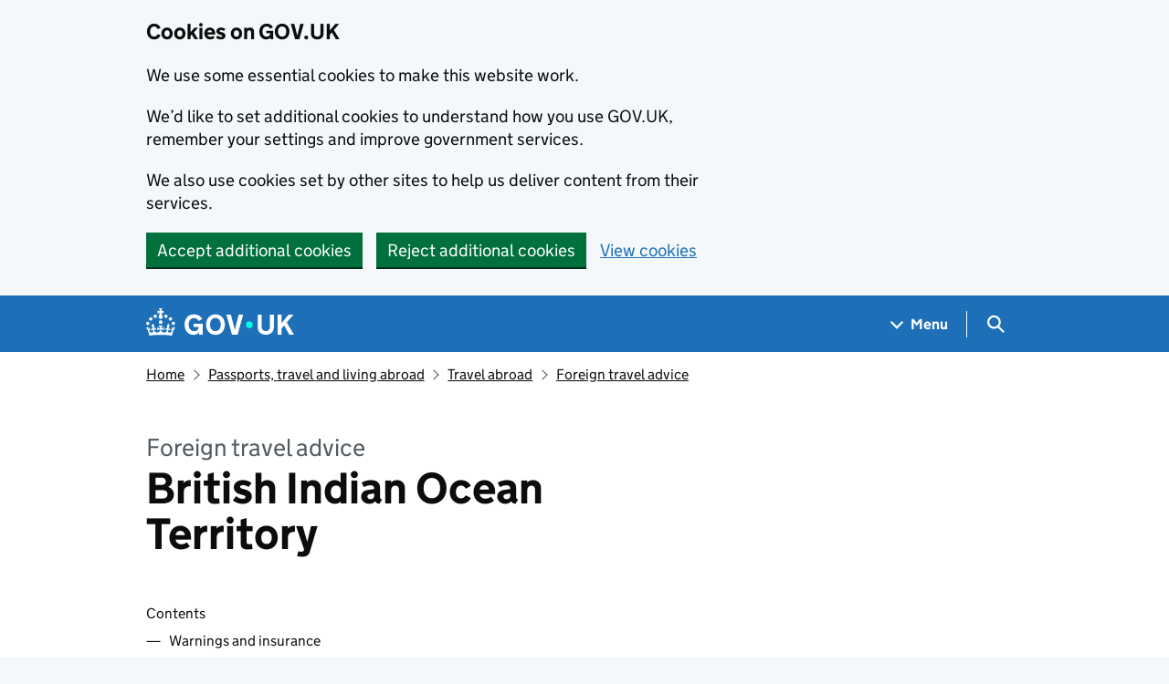

--- FILE ---
content_type: text/css
request_url: https://www.gov.uk/assets/frontend/views/_travel-advice-b6a430c357f2f91bd5f48ff6a1c90d212145d3007569c162ec347f1069ce1c8f.css
body_size: 45
content:
.travel-container .country-filter-form{display:none}.govuk-frontend-supported .travel-container .country-filter-form{display:block}.travel-container .country-filter-form__form-group{border:0;margin:0;padding:0}@media(min-width: 40.0625em){.govuk-frontend-supported .travel-container .subscriptions-wrapper{text-align:right}}.travel-container .app-full-width-break{clear:both;margin-right:15px;margin-left:15px}.travel-container .countries__heading{margin:0}.travel-container .country-count{margin:0}.travel-container .filter-count,.travel-container .countries-initial-letter{font-family:"GDS Transport",arial,sans-serif;-webkit-font-smoothing:antialiased;-moz-osx-font-smoothing:grayscale;font-weight:700;font-size:3.3125rem;line-height:1.0377358491}@media print{.travel-container .filter-count,.travel-container .countries-initial-letter{font-family:sans-serif}}@media(min-width: 40.0625em){.travel-container .filter-count,.travel-container .countries-initial-letter{font-size:5rem;line-height:1}}@media print{.travel-container .filter-count,.travel-container .countries-initial-letter{font-size:53pt;line-height:1.1}}.travel-container .countries-initial-letter{margin-top:.37em;margin-bottom:15px;padding-top:0}.travel-container .countries-list{border-bottom:1px solid #b1b4b6;display:block;padding-bottom:20px}.travel-container .countries-list__item{box-sizing:border-box;color:#505a5f;float:left;padding-right:15px;width:50%}.travel-container .countries-list__link{margin-right:10px}.metadata__update{display:block;margin-bottom:10px}.travel-advice-notice{background-color:#f3f2f1;border:1px solid #b1b4b6;margin-bottom:40px;position:relative}.travel-advice-notice__header{padding:20px 20px 0 15px}.travel-advice-notice__content{margin-top:-15px;padding:0 20px 0 60px}.travel-advice-notice__icon{margin-left:15px}
